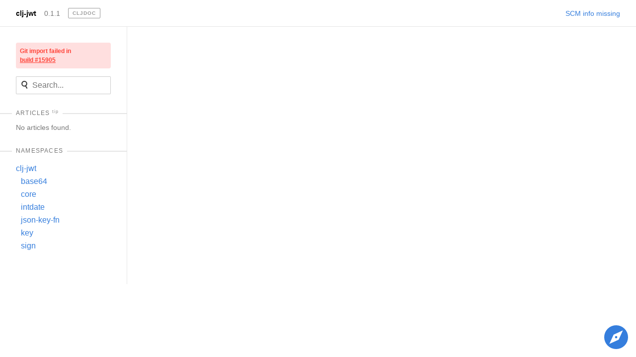

--- FILE ---
content_type: text/html
request_url: https://cljdoc.org/d/clj-jwt/clj-jwt/0.1.1
body_size: 2539
content:
<!DOCTYPE html>
<html><head><title>clj-jwt 0.1.1</title><meta charset="utf-8"><meta content="clj-jwt: Clojure library for JSON Web Token(JWT) Documentation for clj-jwt v0.1.1 on cljdoc." name="description"><meta content="clj-jwt 0.1.1" itemprop="name"><meta content="clj-jwt: Clojure library for JSON Web Token(JWT) Documentation for clj-jwt v0.1.1 on cljdoc." itemprop="description"><meta content="https://cljdoc.org/cljdoc-logo-square.X7GPIA6J.png" itemprop="image"><meta content="website" property="og:type"><meta content="clj-jwt 0.1.1" property="og:title"><meta content="clj-jwt: Clojure library for JSON Web Token(JWT) Documentation for clj-jwt v0.1.1 on cljdoc." property="og:description"><meta content="https://dynogee.com/gen?id=4j9ovv5ojagy8ik&amp;page-title=Clojure%20library%20for%20JSON%20Web%20Token%28JWT%29&amp;project-name=clj-jwt" property="og:image"><meta content="summary_large_image" name="twitter:card"><link href="/favicon.5FT6YZC2.ico" rel="icon" type="image/x-icon"><link href="/opensearch.xml" rel="search" title="cljdoc" type="application/opensearchdescription+xml"><meta content="width=device-width, initial-scale=1" name="viewport"><link href="/tachyons.WX2L3WJE.css" rel="stylesheet" type="text/css"><link href="/cljdoc.HXG2B7CJ.css" rel="stylesheet" type="text/css"></head><body><div class="sans-serif"><div class="flex flex-column fixed-ns bottom-0 left-0 right-0 top-0"><div class="fixed top-0 left-0 right-0 static-ns flex-shrink-0 z-3"><nav class="pv2 ph3 pv3-ns ph4-ns bb b--black-10 flex items-center bg-white"><a class="dib v-mid link dim black b f6 mr3" href="/d/clj-jwt/clj-jwt/0.1.1">clj-jwt</a><a class="dib v-mid link dim gray f6 mr3" href="/versions/clj-jwt/clj-jwt">0.1.1</a><a href="/"><span class="link dib v-mid mr3 pv1 ph2 ba hover-blue br1 ttu b silver tracked" style="font-size:10px">cljdoc</span></a><div class="tr" style="flex-grow:1;"><form action="/api/request-build2" class="dn dib-ns mr3" method="POST"><input class="pa2 mr2 br2 ba outline-0 blue" name="project" type="hidden" value="clj-jwt/clj-jwt"><input class="pa2 mr2 br2 ba outline-0 blue" name="version" type="hidden" value="0.1.1"><input class="f7 white hover-near-white outline-0 bn bg-white" type="submit" value="rebuild"></form><a class="f6 link blue" href="https://github.com/cljdoc/cljdoc/blob/master/doc/userguide/for-library-authors.adoc#git-sources">SCM info missing</a></div></nav><div class="dn-ns" data-id="cljdoc-js--mobile-nav" id="db"></div></div><div class="bg-blue dn-ns pt4 tc" style="height:5.2rem;"><span class="b white mt3">Liking cljdoc? Tell your friends :D</span></div><div class="flex flex-row" style="min-height:0;"><nav class="js--main-sidebar w5 pa3 pa4-ns br b--black-10 db-ns dn overflow-y-scroll border-box flex-shrink-0"><a class="db mb3 pa2 bg-washed-red br2 f7 red b lh-copy link" href="/builds/15905">Git import failed in <span class="underline nowrap">build #15905</span></a><div class="mb4"><div data-id="cljdoc-js--single-docset-search" data-searchset-url="/api/searchset/clj-jwt/clj-jwt/0.1.1"></div></div><div class="mb4 js--articles"><h4 class="relative ttu f7 fw5 mt1 mb2 tracked gray"><hr class="absolute left-0 right-0 nl3 nr3 nl4-ns nr4-ns b--solid b--black-10"><span class="relative nl2 nr2 ph2 bg-white"><span>Articles<sup class="ttl"><a data-id="cljdoc-js--articles-tip-toggler" href="#"><span class="link dib ml1 v-mid hover-blue ttl silver">tip</span></a></sup></span></span></h4><div class="dn" data-id="cljdoc-js--articles-tip"><div class="mb1 ba br3 silver b--blue bw1 db f6 w-100 pt1 pa1"><p class="ma1">No Git repository found for library.</p><p class="ma1"><a class="blue link" href="https://github.com/cljdoc/cljdoc/blob/master/doc/userguide/for-library-authors.adoc#git-sources">→ Git Sources docs</a></p></div></div><div class="mb4"><p class="f6 gray lh-title">No articles found.</p></div></div><div class="mb4"><h4 class="relative ttu f7 fw5 mt1 mb2 tracked gray"><hr class="absolute left-0 right-0 nl3 nr3 nl4-ns nr4-ns b--solid b--black-10"><span class="relative nl2 nr2 ph2 bg-white">Namespaces</span></h4><div><ul class="list pl0"><li><a class="link hover-dark-blue blue dib pv1" href="/d/clj-jwt/clj-jwt/0.1.1/api/clj-jwt" style="margin-left:0px;">clj-jwt</a></li><li><a class="link hover-dark-blue blue dib pv1" href="/d/clj-jwt/clj-jwt/0.1.1/api/clj-jwt.base64" style="margin-left:10px;">base64</a></li><li><a class="link hover-dark-blue blue dib pv1" href="/d/clj-jwt/clj-jwt/0.1.1/api/clj-jwt.core" style="margin-left:10px;">core</a></li><li><a class="link hover-dark-blue blue dib pv1" href="/d/clj-jwt/clj-jwt/0.1.1/api/clj-jwt.intdate" style="margin-left:10px;">intdate</a></li><li><a class="link hover-dark-blue blue dib pv1" href="/d/clj-jwt/clj-jwt/0.1.1/api/clj-jwt.json-key-fn" style="margin-left:10px;">json-key-fn</a></li><li><a class="link hover-dark-blue blue dib pv1" href="/d/clj-jwt/clj-jwt/0.1.1/api/clj-jwt.key" style="margin-left:10px;">key</a></li><li><a class="link hover-dark-blue blue dib pv1" href="/d/clj-jwt/clj-jwt/0.1.1/api/clj-jwt.sign" style="margin-left:10px;">sign</a></li></ul></div></div></nav><div class="js--main-scroll-view db-ns ph3 pl5-ns pr4-ns flex-grow-1 overflow-y-scroll"></div><div><svg class="ma3 fixed right-0 bottom-0 pointer dn db-ns button" data-id="cljdoc-js--meta-icon" height="48" viewBox="0 0 20 20" width="48"><path d="M10 20a10 10 0 1 1 0-20 10 10 0 0 1 0 20zM7.88 7.88l-3.54 7.78 7.78-3.54 3.54-7.78-7.78 3.54zM10 11a1 1 0 1 1 0-2 1 1 0 0 1 0 2z"></path></svg><div class="ma3 pa3 ba br3 bw1 b--blue fixed right-0 bottom-0 bg-white dn" data-id="cljdoc-js--meta-dialog" style="width:20rem"><p class="ma0"><b>cljdoc</b> builds &amp; hosts documentation for Clojure/Script libraries</p><div class="mt3"><span class="tracked">Keyboard shortcuts</span><div class="overflow-auto"><table class="w-auto"><tbody class="lh-copy"><tr><td class="nowrap tl gray"><span><kbd class="dib mid-gray bw1 b--solid b--light-silver bg-light-gray br2 pv1 ph2 sans-serif lh-solid v-mid tc f6" data-id="cljdoc-js--modifier-key" style="cursor: default; min-width: 0.75rem;">Ctrl</kbd><span class="pa1 code">+</span><kbd class="dib mid-gray bw1 b--solid b--light-silver bg-light-gray br2 pv1 ph2 sans-serif lh-solid v-mid tc f6" style="cursor: default; min-width: 0.75rem;">k</kbd></span></td><td class="pl2 tl">Jump to recent docs</td></tr><tr><td class="nowrap tl gray"><span><kbd class="dib mid-gray bw1 b--solid b--light-silver bg-light-gray br2 pv1 ph2 sans-serif lh-solid v-mid tc f6" style="cursor: default; min-width: 0.75rem;">←</kbd></span></td><td class="pl2 tl">Move to previous article</td></tr><tr><td class="nowrap tl gray"><span><kbd class="dib mid-gray bw1 b--solid b--light-silver bg-light-gray br2 pv1 ph2 sans-serif lh-solid v-mid tc f6" style="cursor: default; min-width: 0.75rem;">→</kbd></span></td><td class="pl2 tl">Move to next article</td></tr><tr><td class="nowrap tl gray"><span><kbd class="dib mid-gray bw1 b--solid b--light-silver bg-light-gray br2 pv1 ph2 sans-serif lh-solid v-mid tc f6" data-id="cljdoc-js--modifier-key" style="cursor: default; min-width: 0.75rem;">Ctrl</kbd><span class="pa1 code">+</span><kbd class="dib mid-gray bw1 b--solid b--light-silver bg-light-gray br2 pv1 ph2 sans-serif lh-solid v-mid tc f6" style="cursor: default; min-width: 0.75rem;">/</kbd></span></td><td class="pl2 tl">Jump to the search field</td></tr></tbody></table></div></div><div class="mv3"><a class="di link white bg-blue ph2 pv1 br2 mt2 pointer hover-bg-dark-blue lh-copy db" href="https://github.com/cljdoc/cljdoc/issues">Raise an issue</a><a class="di link white bg-blue ph2 pv1 br2 mt2 pointer hover-bg-dark-blue lh-copy db" href="https://github.com/cljdoc/cljdoc">Browse cljdoc source</a><a class="di link white bg-blue ph2 pv1 br2 mt2 pointer hover-bg-dark-blue lh-copy db" href="https://clojurians.slack.com/messages/C8V0BQ0M6/">Chat on Slack</a></div><a class="link white bg-blue ph2 pv1 br2 pointer hover-bg-dark-blue fr f6 lh-copy" data-id="cljdoc-js--meta-close">× close</a></div></div></div></div></div><div data-id="cljdoc-switcher"></div><script src="/cljdoc.RC2NYKMF.js"></script><div><script src="https://cdn.jsdelivr.net/gh/highlightjs/cdn-release@11.11.1/build/highlight.min.js" type="text/javascript"></script><script src="https://cdn.jsdelivr.net/gh/highlightjs/cdn-release@11.11.1/build/languages/clojure.min.js" type="text/javascript"></script><script src="https://cdn.jsdelivr.net/gh/highlightjs/cdn-release@11.11.1/build/languages/clojure-repl.min.js" type="text/javascript"></script><script src="https://cdn.jsdelivr.net/gh/highlightjs/cdn-release@11.11.1/build/languages/asciidoc.min.js" type="text/javascript"></script><script src="https://cdn.jsdelivr.net/gh/highlightjs/cdn-release@11.11.1/build/languages/groovy.min.js" type="text/javascript"></script><script>hljs.configure({ignoreUnescapedHTML: true});
     hljs.addPlugin(copyButtonPlugin);
     hljs.addPlugin(mergeHTMLPlugin);
     hljs.registerAliases(['cljs','cljc','bb'], { languageName: 'clojure' });
     hljs.highlightAll();</script></div></body></html>

--- FILE ---
content_type: application/javascript; charset=utf-8
request_url: https://cdn.jsdelivr.net/gh/highlightjs/cdn-release@11.11.1/build/languages/clojure.min.js
body_size: 1820
content:
/*! `clojure` grammar compiled for Highlight.js 11.11.1 */
(()=>{var e=(()=>{"use strict";return e=>{
const t="a-zA-Z_\\-!.?+*=<>&'",n="[#]?["+t+"]["+t+"0-9/;:$#]*",a="def defonce defprotocol defstruct defmulti defmethod defn- defn defmacro deftype defrecord",r={
$pattern:n,
built_in:a+" cond apply if-not if-let if not not= =|0 <|0 >|0 <=|0 >=|0 ==|0 +|0 /|0 *|0 -|0 rem quot neg? pos? delay? symbol? keyword? true? false? integer? empty? coll? list? set? ifn? fn? associative? sequential? sorted? counted? reversible? number? decimal? class? distinct? isa? float? rational? reduced? ratio? odd? even? char? seq? vector? string? map? nil? contains? zero? instance? not-every? not-any? libspec? -> ->> .. . inc compare do dotimes mapcat take remove take-while drop letfn drop-last take-last drop-while while intern condp case reduced cycle split-at split-with repeat replicate iterate range merge zipmap declare line-seq sort comparator sort-by dorun doall nthnext nthrest partition eval doseq await await-for let agent atom send send-off release-pending-sends add-watch mapv filterv remove-watch agent-error restart-agent set-error-handler error-handler set-error-mode! error-mode shutdown-agents quote var fn loop recur throw try monitor-enter monitor-exit macroexpand macroexpand-1 for dosync and or when when-not when-let comp juxt partial sequence memoize constantly complement identity assert peek pop doto proxy first rest cons cast coll last butlast sigs reify second ffirst fnext nfirst nnext meta with-meta ns in-ns create-ns import refer keys select-keys vals key val rseq name namespace promise into transient persistent! conj! assoc! dissoc! pop! disj! use class type num float double short byte boolean bigint biginteger bigdec print-method print-dup throw-if printf format load compile get-in update-in pr pr-on newline flush read slurp read-line subvec with-open memfn time re-find re-groups rand-int rand mod locking assert-valid-fdecl alias resolve ref deref refset swap! reset! set-validator! compare-and-set! alter-meta! reset-meta! commute get-validator alter ref-set ref-history-count ref-min-history ref-max-history ensure sync io! new next conj set! to-array future future-call into-array aset gen-class reduce map filter find empty hash-map hash-set sorted-map sorted-map-by sorted-set sorted-set-by vec vector seq flatten reverse assoc dissoc list disj get union difference intersection extend extend-type extend-protocol int nth delay count concat chunk chunk-buffer chunk-append chunk-first chunk-rest max min dec unchecked-inc-int unchecked-inc unchecked-dec-inc unchecked-dec unchecked-negate unchecked-add-int unchecked-add unchecked-subtract-int unchecked-subtract chunk-next chunk-cons chunked-seq? prn vary-meta lazy-seq spread list* str find-keyword keyword symbol gensym force rationalize"
},s={begin:n,relevance:0},o={scope:"number",relevance:0,variants:[{
match:/[-+]?0[xX][0-9a-fA-F]+N?/},{match:/[-+]?0[0-7]+N?/},{
match:/[-+]?[1-9][0-9]?[rR][0-9a-zA-Z]+N?/},{match:/[-+]?[0-9]+\/[0-9]+N?/},{
match:/[-+]?[0-9]+((\.[0-9]*([eE][+-]?[0-9]+)?M?)|([eE][+-]?[0-9]+M?|M))/},{
match:/[-+]?([1-9][0-9]*|0)N?/}]},c={scope:"character",variants:[{
match:/\\o[0-3]?[0-7]{1,2}/},{match:/\\u[0-9a-fA-F]{4}/},{
match:/\\(newline|space|tab|formfeed|backspace|return)/},{match:/\\\S/,
relevance:0}]},i={scope:"regex",begin:/#"/,end:/"/,contains:[e.BACKSLASH_ESCAPE]
},d=e.inherit(e.QUOTE_STRING_MODE,{illegal:null}),l={scope:"punctuation",
match:/,/,relevance:0},m=e.COMMENT(";","$",{relevance:0}),p={
className:"literal",begin:/\b(true|false|nil)\b/},u={
begin:"\\[|(#::?"+n+")?\\{",end:"[\\]\\}]",relevance:0},f={className:"symbol",
begin:"[:]{1,2}"+n},h={begin:"\\(",end:"\\)"},y={endsWithParent:!0,relevance:0
},g={keywords:r,className:"name",begin:n,relevance:0,starts:y
},b=[l,h,c,i,d,m,f,u,o,p,s],v={beginKeywords:a,keywords:{$pattern:n,keyword:a},
end:'(\\[|#|\\d|"|:|\\{|\\)|\\(|$)',contains:[{className:"title",begin:n,
relevance:0,excludeEnd:!0,endsParent:!0}].concat(b)}
;return h.contains=[v,g,y],y.contains=b,u.contains=b,{name:"Clojure",
aliases:["clj","edn"],illegal:/\S/,contains:[l,h,c,i,d,m,f,u,o,p]}}})()
;hljs.registerLanguage("clojure",e)})();